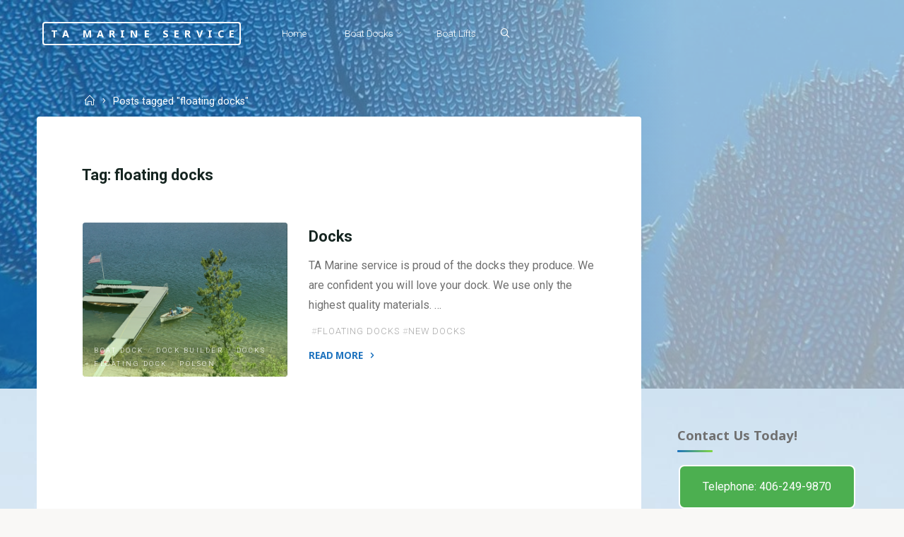

--- FILE ---
content_type: text/html; charset=UTF-8
request_url: https://tamarineservice.com/tag/floating-docks/
body_size: 12436
content:
<!DOCTYPE html>
<html lang="en">
<head>
<meta name="viewport" content="width=device-width, user-scalable=yes, initial-scale=1.0">
<meta http-equiv="X-UA-Compatible" content="IE=edge" /><meta charset="UTF-8">
<link rel="profile" href="https://gmpg.org/xfn/11">
<meta name='robots' content='index, follow, max-image-preview:large, max-snippet:-1, max-video-preview:-1' />
	<style>img:is([sizes="auto" i], [sizes^="auto," i]) { contain-intrinsic-size: 3000px 1500px }</style>
	
	<!-- This site is optimized with the Yoast SEO plugin v25.7 - https://yoast.com/wordpress/plugins/seo/ -->
	<title>floating docks Archives - TA Marine Service</title>
	<link rel="canonical" href="https://tamarineservice.com/tag/floating-docks/" />
	<meta property="og:locale" content="en_US" />
	<meta property="og:type" content="article" />
	<meta property="og:title" content="floating docks Archives - TA Marine Service" />
	<meta property="og:url" content="https://tamarineservice.com/tag/floating-docks/" />
	<meta property="og:site_name" content="TA Marine Service" />
	<meta name="twitter:card" content="summary_large_image" />
	<script type="application/ld+json" class="yoast-schema-graph">{"@context":"https://schema.org","@graph":[{"@type":"CollectionPage","@id":"https://tamarineservice.com/tag/floating-docks/","url":"https://tamarineservice.com/tag/floating-docks/","name":"floating docks Archives - TA Marine Service","isPartOf":{"@id":"https://tamarineservice.com/#website"},"primaryImageOfPage":{"@id":"https://tamarineservice.com/tag/floating-docks/#primaryimage"},"image":{"@id":"https://tamarineservice.com/tag/floating-docks/#primaryimage"},"thumbnailUrl":"https://tamarineservice.com/wp-content/uploads/2022/01/IMG_1163-scaled.jpg","breadcrumb":{"@id":"https://tamarineservice.com/tag/floating-docks/#breadcrumb"},"inLanguage":"en"},{"@type":"ImageObject","inLanguage":"en","@id":"https://tamarineservice.com/tag/floating-docks/#primaryimage","url":"https://tamarineservice.com/wp-content/uploads/2022/01/IMG_1163-scaled.jpg","contentUrl":"https://tamarineservice.com/wp-content/uploads/2022/01/IMG_1163-scaled.jpg","width":2560,"height":1920},{"@type":"BreadcrumbList","@id":"https://tamarineservice.com/tag/floating-docks/#breadcrumb","itemListElement":[{"@type":"ListItem","position":1,"name":"Home","item":"https://tamarineservice.com/"},{"@type":"ListItem","position":2,"name":"floating docks"}]},{"@type":"WebSite","@id":"https://tamarineservice.com/#website","url":"https://tamarineservice.com/","name":"TA Marine Service","description":"Polson Montana","potentialAction":[{"@type":"SearchAction","target":{"@type":"EntryPoint","urlTemplate":"https://tamarineservice.com/?s={search_term_string}"},"query-input":{"@type":"PropertyValueSpecification","valueRequired":true,"valueName":"search_term_string"}}],"inLanguage":"en"}]}</script>
	<!-- / Yoast SEO plugin. -->


<link rel='dns-prefetch' href='//fonts.googleapis.com' />
<link rel="alternate" type="application/rss+xml" title="TA Marine Service &raquo; Feed" href="https://tamarineservice.com/feed/" />
<link rel="alternate" type="application/rss+xml" title="TA Marine Service &raquo; Comments Feed" href="https://tamarineservice.com/comments/feed/" />
<link rel="alternate" type="application/rss+xml" title="TA Marine Service &raquo; floating docks Tag Feed" href="https://tamarineservice.com/tag/floating-docks/feed/" />
<script>
window._wpemojiSettings = {"baseUrl":"https:\/\/s.w.org\/images\/core\/emoji\/16.0.1\/72x72\/","ext":".png","svgUrl":"https:\/\/s.w.org\/images\/core\/emoji\/16.0.1\/svg\/","svgExt":".svg","source":{"concatemoji":"https:\/\/tamarineservice.com\/wp-includes\/js\/wp-emoji-release.min.js?ver=6.8.3"}};
/*! This file is auto-generated */
!function(s,n){var o,i,e;function c(e){try{var t={supportTests:e,timestamp:(new Date).valueOf()};sessionStorage.setItem(o,JSON.stringify(t))}catch(e){}}function p(e,t,n){e.clearRect(0,0,e.canvas.width,e.canvas.height),e.fillText(t,0,0);var t=new Uint32Array(e.getImageData(0,0,e.canvas.width,e.canvas.height).data),a=(e.clearRect(0,0,e.canvas.width,e.canvas.height),e.fillText(n,0,0),new Uint32Array(e.getImageData(0,0,e.canvas.width,e.canvas.height).data));return t.every(function(e,t){return e===a[t]})}function u(e,t){e.clearRect(0,0,e.canvas.width,e.canvas.height),e.fillText(t,0,0);for(var n=e.getImageData(16,16,1,1),a=0;a<n.data.length;a++)if(0!==n.data[a])return!1;return!0}function f(e,t,n,a){switch(t){case"flag":return n(e,"\ud83c\udff3\ufe0f\u200d\u26a7\ufe0f","\ud83c\udff3\ufe0f\u200b\u26a7\ufe0f")?!1:!n(e,"\ud83c\udde8\ud83c\uddf6","\ud83c\udde8\u200b\ud83c\uddf6")&&!n(e,"\ud83c\udff4\udb40\udc67\udb40\udc62\udb40\udc65\udb40\udc6e\udb40\udc67\udb40\udc7f","\ud83c\udff4\u200b\udb40\udc67\u200b\udb40\udc62\u200b\udb40\udc65\u200b\udb40\udc6e\u200b\udb40\udc67\u200b\udb40\udc7f");case"emoji":return!a(e,"\ud83e\udedf")}return!1}function g(e,t,n,a){var r="undefined"!=typeof WorkerGlobalScope&&self instanceof WorkerGlobalScope?new OffscreenCanvas(300,150):s.createElement("canvas"),o=r.getContext("2d",{willReadFrequently:!0}),i=(o.textBaseline="top",o.font="600 32px Arial",{});return e.forEach(function(e){i[e]=t(o,e,n,a)}),i}function t(e){var t=s.createElement("script");t.src=e,t.defer=!0,s.head.appendChild(t)}"undefined"!=typeof Promise&&(o="wpEmojiSettingsSupports",i=["flag","emoji"],n.supports={everything:!0,everythingExceptFlag:!0},e=new Promise(function(e){s.addEventListener("DOMContentLoaded",e,{once:!0})}),new Promise(function(t){var n=function(){try{var e=JSON.parse(sessionStorage.getItem(o));if("object"==typeof e&&"number"==typeof e.timestamp&&(new Date).valueOf()<e.timestamp+604800&&"object"==typeof e.supportTests)return e.supportTests}catch(e){}return null}();if(!n){if("undefined"!=typeof Worker&&"undefined"!=typeof OffscreenCanvas&&"undefined"!=typeof URL&&URL.createObjectURL&&"undefined"!=typeof Blob)try{var e="postMessage("+g.toString()+"("+[JSON.stringify(i),f.toString(),p.toString(),u.toString()].join(",")+"));",a=new Blob([e],{type:"text/javascript"}),r=new Worker(URL.createObjectURL(a),{name:"wpTestEmojiSupports"});return void(r.onmessage=function(e){c(n=e.data),r.terminate(),t(n)})}catch(e){}c(n=g(i,f,p,u))}t(n)}).then(function(e){for(var t in e)n.supports[t]=e[t],n.supports.everything=n.supports.everything&&n.supports[t],"flag"!==t&&(n.supports.everythingExceptFlag=n.supports.everythingExceptFlag&&n.supports[t]);n.supports.everythingExceptFlag=n.supports.everythingExceptFlag&&!n.supports.flag,n.DOMReady=!1,n.readyCallback=function(){n.DOMReady=!0}}).then(function(){return e}).then(function(){var e;n.supports.everything||(n.readyCallback(),(e=n.source||{}).concatemoji?t(e.concatemoji):e.wpemoji&&e.twemoji&&(t(e.twemoji),t(e.wpemoji)))}))}((window,document),window._wpemojiSettings);
</script>
<style id='wp-emoji-styles-inline-css'>

	img.wp-smiley, img.emoji {
		display: inline !important;
		border: none !important;
		box-shadow: none !important;
		height: 1em !important;
		width: 1em !important;
		margin: 0 0.07em !important;
		vertical-align: -0.1em !important;
		background: none !important;
		padding: 0 !important;
	}
</style>
<link rel='stylesheet' id='wp-block-library-css' href='https://tamarineservice.com/wp-includes/css/dist/block-library/style.min.css?ver=6.8.3' media='all' />
<style id='classic-theme-styles-inline-css'>
/*! This file is auto-generated */
.wp-block-button__link{color:#fff;background-color:#32373c;border-radius:9999px;box-shadow:none;text-decoration:none;padding:calc(.667em + 2px) calc(1.333em + 2px);font-size:1.125em}.wp-block-file__button{background:#32373c;color:#fff;text-decoration:none}
</style>
<style id='global-styles-inline-css'>
:root{--wp--preset--aspect-ratio--square: 1;--wp--preset--aspect-ratio--4-3: 4/3;--wp--preset--aspect-ratio--3-4: 3/4;--wp--preset--aspect-ratio--3-2: 3/2;--wp--preset--aspect-ratio--2-3: 2/3;--wp--preset--aspect-ratio--16-9: 16/9;--wp--preset--aspect-ratio--9-16: 9/16;--wp--preset--color--black: #000000;--wp--preset--color--cyan-bluish-gray: #abb8c3;--wp--preset--color--white: #ffffff;--wp--preset--color--pale-pink: #f78da7;--wp--preset--color--vivid-red: #cf2e2e;--wp--preset--color--luminous-vivid-orange: #ff6900;--wp--preset--color--luminous-vivid-amber: #fcb900;--wp--preset--color--light-green-cyan: #7bdcb5;--wp--preset--color--vivid-green-cyan: #00d084;--wp--preset--color--pale-cyan-blue: #8ed1fc;--wp--preset--color--vivid-cyan-blue: #0693e3;--wp--preset--color--vivid-purple: #9b51e0;--wp--preset--color--accent-1: #1e73be;--wp--preset--color--accent-2: #81d742;--wp--preset--color--headings: #162521;--wp--preset--color--sitetext: #707070;--wp--preset--color--sitebg: #FFFFFF;--wp--preset--gradient--vivid-cyan-blue-to-vivid-purple: linear-gradient(135deg,rgba(6,147,227,1) 0%,rgb(155,81,224) 100%);--wp--preset--gradient--light-green-cyan-to-vivid-green-cyan: linear-gradient(135deg,rgb(122,220,180) 0%,rgb(0,208,130) 100%);--wp--preset--gradient--luminous-vivid-amber-to-luminous-vivid-orange: linear-gradient(135deg,rgba(252,185,0,1) 0%,rgba(255,105,0,1) 100%);--wp--preset--gradient--luminous-vivid-orange-to-vivid-red: linear-gradient(135deg,rgba(255,105,0,1) 0%,rgb(207,46,46) 100%);--wp--preset--gradient--very-light-gray-to-cyan-bluish-gray: linear-gradient(135deg,rgb(238,238,238) 0%,rgb(169,184,195) 100%);--wp--preset--gradient--cool-to-warm-spectrum: linear-gradient(135deg,rgb(74,234,220) 0%,rgb(151,120,209) 20%,rgb(207,42,186) 40%,rgb(238,44,130) 60%,rgb(251,105,98) 80%,rgb(254,248,76) 100%);--wp--preset--gradient--blush-light-purple: linear-gradient(135deg,rgb(255,206,236) 0%,rgb(152,150,240) 100%);--wp--preset--gradient--blush-bordeaux: linear-gradient(135deg,rgb(254,205,165) 0%,rgb(254,45,45) 50%,rgb(107,0,62) 100%);--wp--preset--gradient--luminous-dusk: linear-gradient(135deg,rgb(255,203,112) 0%,rgb(199,81,192) 50%,rgb(65,88,208) 100%);--wp--preset--gradient--pale-ocean: linear-gradient(135deg,rgb(255,245,203) 0%,rgb(182,227,212) 50%,rgb(51,167,181) 100%);--wp--preset--gradient--electric-grass: linear-gradient(135deg,rgb(202,248,128) 0%,rgb(113,206,126) 100%);--wp--preset--gradient--midnight: linear-gradient(135deg,rgb(2,3,129) 0%,rgb(40,116,252) 100%);--wp--preset--font-size--small: 10px;--wp--preset--font-size--medium: 20px;--wp--preset--font-size--large: 25px;--wp--preset--font-size--x-large: 42px;--wp--preset--font-size--normal: 16px;--wp--preset--font-size--larger: 40px;--wp--preset--spacing--20: 0.44rem;--wp--preset--spacing--30: 0.67rem;--wp--preset--spacing--40: 1rem;--wp--preset--spacing--50: 1.5rem;--wp--preset--spacing--60: 2.25rem;--wp--preset--spacing--70: 3.38rem;--wp--preset--spacing--80: 5.06rem;--wp--preset--shadow--natural: 6px 6px 9px rgba(0, 0, 0, 0.2);--wp--preset--shadow--deep: 12px 12px 50px rgba(0, 0, 0, 0.4);--wp--preset--shadow--sharp: 6px 6px 0px rgba(0, 0, 0, 0.2);--wp--preset--shadow--outlined: 6px 6px 0px -3px rgba(255, 255, 255, 1), 6px 6px rgba(0, 0, 0, 1);--wp--preset--shadow--crisp: 6px 6px 0px rgba(0, 0, 0, 1);}:where(.is-layout-flex){gap: 0.5em;}:where(.is-layout-grid){gap: 0.5em;}body .is-layout-flex{display: flex;}.is-layout-flex{flex-wrap: wrap;align-items: center;}.is-layout-flex > :is(*, div){margin: 0;}body .is-layout-grid{display: grid;}.is-layout-grid > :is(*, div){margin: 0;}:where(.wp-block-columns.is-layout-flex){gap: 2em;}:where(.wp-block-columns.is-layout-grid){gap: 2em;}:where(.wp-block-post-template.is-layout-flex){gap: 1.25em;}:where(.wp-block-post-template.is-layout-grid){gap: 1.25em;}.has-black-color{color: var(--wp--preset--color--black) !important;}.has-cyan-bluish-gray-color{color: var(--wp--preset--color--cyan-bluish-gray) !important;}.has-white-color{color: var(--wp--preset--color--white) !important;}.has-pale-pink-color{color: var(--wp--preset--color--pale-pink) !important;}.has-vivid-red-color{color: var(--wp--preset--color--vivid-red) !important;}.has-luminous-vivid-orange-color{color: var(--wp--preset--color--luminous-vivid-orange) !important;}.has-luminous-vivid-amber-color{color: var(--wp--preset--color--luminous-vivid-amber) !important;}.has-light-green-cyan-color{color: var(--wp--preset--color--light-green-cyan) !important;}.has-vivid-green-cyan-color{color: var(--wp--preset--color--vivid-green-cyan) !important;}.has-pale-cyan-blue-color{color: var(--wp--preset--color--pale-cyan-blue) !important;}.has-vivid-cyan-blue-color{color: var(--wp--preset--color--vivid-cyan-blue) !important;}.has-vivid-purple-color{color: var(--wp--preset--color--vivid-purple) !important;}.has-black-background-color{background-color: var(--wp--preset--color--black) !important;}.has-cyan-bluish-gray-background-color{background-color: var(--wp--preset--color--cyan-bluish-gray) !important;}.has-white-background-color{background-color: var(--wp--preset--color--white) !important;}.has-pale-pink-background-color{background-color: var(--wp--preset--color--pale-pink) !important;}.has-vivid-red-background-color{background-color: var(--wp--preset--color--vivid-red) !important;}.has-luminous-vivid-orange-background-color{background-color: var(--wp--preset--color--luminous-vivid-orange) !important;}.has-luminous-vivid-amber-background-color{background-color: var(--wp--preset--color--luminous-vivid-amber) !important;}.has-light-green-cyan-background-color{background-color: var(--wp--preset--color--light-green-cyan) !important;}.has-vivid-green-cyan-background-color{background-color: var(--wp--preset--color--vivid-green-cyan) !important;}.has-pale-cyan-blue-background-color{background-color: var(--wp--preset--color--pale-cyan-blue) !important;}.has-vivid-cyan-blue-background-color{background-color: var(--wp--preset--color--vivid-cyan-blue) !important;}.has-vivid-purple-background-color{background-color: var(--wp--preset--color--vivid-purple) !important;}.has-black-border-color{border-color: var(--wp--preset--color--black) !important;}.has-cyan-bluish-gray-border-color{border-color: var(--wp--preset--color--cyan-bluish-gray) !important;}.has-white-border-color{border-color: var(--wp--preset--color--white) !important;}.has-pale-pink-border-color{border-color: var(--wp--preset--color--pale-pink) !important;}.has-vivid-red-border-color{border-color: var(--wp--preset--color--vivid-red) !important;}.has-luminous-vivid-orange-border-color{border-color: var(--wp--preset--color--luminous-vivid-orange) !important;}.has-luminous-vivid-amber-border-color{border-color: var(--wp--preset--color--luminous-vivid-amber) !important;}.has-light-green-cyan-border-color{border-color: var(--wp--preset--color--light-green-cyan) !important;}.has-vivid-green-cyan-border-color{border-color: var(--wp--preset--color--vivid-green-cyan) !important;}.has-pale-cyan-blue-border-color{border-color: var(--wp--preset--color--pale-cyan-blue) !important;}.has-vivid-cyan-blue-border-color{border-color: var(--wp--preset--color--vivid-cyan-blue) !important;}.has-vivid-purple-border-color{border-color: var(--wp--preset--color--vivid-purple) !important;}.has-vivid-cyan-blue-to-vivid-purple-gradient-background{background: var(--wp--preset--gradient--vivid-cyan-blue-to-vivid-purple) !important;}.has-light-green-cyan-to-vivid-green-cyan-gradient-background{background: var(--wp--preset--gradient--light-green-cyan-to-vivid-green-cyan) !important;}.has-luminous-vivid-amber-to-luminous-vivid-orange-gradient-background{background: var(--wp--preset--gradient--luminous-vivid-amber-to-luminous-vivid-orange) !important;}.has-luminous-vivid-orange-to-vivid-red-gradient-background{background: var(--wp--preset--gradient--luminous-vivid-orange-to-vivid-red) !important;}.has-very-light-gray-to-cyan-bluish-gray-gradient-background{background: var(--wp--preset--gradient--very-light-gray-to-cyan-bluish-gray) !important;}.has-cool-to-warm-spectrum-gradient-background{background: var(--wp--preset--gradient--cool-to-warm-spectrum) !important;}.has-blush-light-purple-gradient-background{background: var(--wp--preset--gradient--blush-light-purple) !important;}.has-blush-bordeaux-gradient-background{background: var(--wp--preset--gradient--blush-bordeaux) !important;}.has-luminous-dusk-gradient-background{background: var(--wp--preset--gradient--luminous-dusk) !important;}.has-pale-ocean-gradient-background{background: var(--wp--preset--gradient--pale-ocean) !important;}.has-electric-grass-gradient-background{background: var(--wp--preset--gradient--electric-grass) !important;}.has-midnight-gradient-background{background: var(--wp--preset--gradient--midnight) !important;}.has-small-font-size{font-size: var(--wp--preset--font-size--small) !important;}.has-medium-font-size{font-size: var(--wp--preset--font-size--medium) !important;}.has-large-font-size{font-size: var(--wp--preset--font-size--large) !important;}.has-x-large-font-size{font-size: var(--wp--preset--font-size--x-large) !important;}
:where(.wp-block-post-template.is-layout-flex){gap: 1.25em;}:where(.wp-block-post-template.is-layout-grid){gap: 1.25em;}
:where(.wp-block-columns.is-layout-flex){gap: 2em;}:where(.wp-block-columns.is-layout-grid){gap: 2em;}
:root :where(.wp-block-pullquote){font-size: 1.5em;line-height: 1.6;}
</style>
<link rel='stylesheet' id='esotera-themefonts-css' href='https://tamarineservice.com/wp-content/themes/esotera/resources/fonts/fontfaces.css?ver=1.3.0' media='all' />
<link rel='stylesheet' id='esotera-googlefonts-css' href='//fonts.googleapis.com/css?family=Roboto%3A%7CNoto+Sans%3A%7CRoboto%3A100%2C200%2C300%2C400%2C500%2C600%2C700%2C800%2C900%7CNoto+Sans%3A700%7CRoboto%3A300%7CRoboto%3A400%7CRoboto%3A700&#038;ver=1.3.0' media='all' />
<link rel='stylesheet' id='esotera-main-css' href='https://tamarineservice.com/wp-content/themes/esotera/style.css?ver=1.3.0' media='all' />
<style id='esotera-main-inline-css'>
 body:not(.esotera-landing-page) #container, #colophon-inside, .footer-inside, #breadcrumbs-container-inside { margin: 0 auto; max-width: 1240px; } body:not(.esotera-landing-page) #container { max-width: calc( 1240px - 4em ); } .site-header-inside { max-width: 1240px; margin: 0 auto; } #primary { width: 320px; } #secondary { width: 320px; } #container.one-column .main { width: 100%; } #container.two-columns-right #secondary { float: right; } #container.two-columns-right .main, .two-columns-right #breadcrumbs { width: calc( 100% - 320px ); float: left; } #container.two-columns-left #primary { float: left; } #container.two-columns-left .main, .two-columns-left #breadcrumbs { width: calc( 100% - 320px ); float: right; } #container.three-columns-right #primary, #container.three-columns-left #primary, #container.three-columns-sided #primary { float: left; } #container.three-columns-right #secondary, #container.three-columns-left #secondary, #container.three-columns-sided #secondary { float: left; } #container.three-columns-right #primary, #container.three-columns-left #secondary { margin-left: 0%; margin-right: 0%; } #container.three-columns-right .main, .three-columns-right #breadcrumbs { width: calc( 100% - 640px ); float: left; } #container.three-columns-left .main, .three-columns-left #breadcrumbs { width: calc( 100% - 640px ); float: right; } #container.three-columns-sided #secondary { float: right; } #container.three-columns-sided .main, .three-columns-sided #breadcrumbs { width: calc( 100% - 640px ); float: right; } .three-columns-sided #breadcrumbs { margin: 0 calc( 0% + 320px ) 0 -1920px; } html { font-family: Roboto; font-size: 16px; font-weight: 400; line-height: 1.8; ; } #site-title { font-family: Noto Sans; font-size: 0.9em; font-weight: 700; } #site-text { text-transform: uppercase; } #access ul li a { font-family: Roboto; font-size: 0.85em; font-weight: 300; ; } .widget-title, #comments-title, #reply-title, .related-posts .related-main-title { font-family: Noto Sans; font-size: 1.15em; font-weight: 700; line-height: 2; margin-bottom: 1em; ; } .widget-container { font-family: Roboto; font-size: 1em; font-weight: 400; } .widget-container ul li { line-height: 1.8; ; } .entry-title, .main .page-title { font-family: Roboto; font-size: 1.35em; font-weight: 700; ; } body:not(.single) .entry-meta > span { font-family: Roboto; font-size: 0.8em; font-weight: 300; text-transform: uppercase; } /* single post titles/metas */ .single .entry-title, .singular-title { font-family: Roboto; font-size: 3.5em; font-weight: 300; line-height: 1.2; ; } .single .entry-meta > span { font-family: Roboto; font-size: 1.1em; font-weight: 300; ; } h1 { font-size: 2.33em; } h2 { font-size: 2.06em; } h3 { font-size: 1.79em; } h4 { font-size: 1.52em; } h5 { font-size: 1.25em; } h6 { font-size: 0.98em; } h1, h2, h3, h4 { font-family: Noto Sans; font-weight: 700; ; } .lp-staticslider .staticslider-caption-title, .seriousslider-theme .seriousslider-caption-title, .lp-section-title, .lp-text-title { font-family: Roboto; } .entry-content h1, .entry-summary h1, .entry-content h2, .entry-summary h2, .entry-content h3, .entry-summary h3, .entry-content h4, .entry-summary h4, .entry-content h5, .entry-summary h5, .entry-content h6, .entry-summary h6 { line-height: 1.2; margin-bottom: 0.5em; } a.continue-reading-link, .lp-block-readmore, .lp-box-readmore, #cryout_ajax_more_trigger, .lp-port-readmore, .comment .reply, a.staticslider-button, .seriousslider-theme .seriousslider-caption-buttons a.seriousslider-button, nav#mobile-menu a, button, input[type="button"], input[type="submit"], input[type="reset"], #nav-fixed a + a, .wp-block-button { font-family: Noto Sans; } .lp-text-title { font-family: Roboto; font-weight: 700; } blockquote cite { font-family: Roboto; } :root { --esotera-accent-1: #1e73be; --esotera-accent-2: #81d742; } .esotera-accent-1 { color: #1e73be; } .esotera-accent-2 { color: #81d742; } .esotera-accent-1-bg { background-color: #1e73be; } .esotera-accent-2-bg { background-color: #81d742; } body { color: #707070; background-color: #F9F8F6; } .lp-staticslider .staticslider-caption-text a { color: #FFFFFF; } #site-header-main, .menu-search-animated .searchform input[type="search"], #access .menu-search-animated .searchform, .site-header-bottom-fixed, .esotera-over-menu .site-header-bottom.header-fixed .site-header-bottom-fixed { background-color: #FFFFFF; } .esotera-over-menu .site-header-bottom-fixed { background: transparent; } .esotera-over-menu .header-fixed.site-header-bottom #site-title a, .esotera-over-menu .header-fixed.site-header-bottom #site-description { color: #1e73be; } .esotera-over-menu #site-title a, .esotera-over-menu #site-description, .esotera-over-menu #access > div > ul > li, .esotera-over-menu #access > div > ul > li > a, .esotera-over-menu #access > div > ul > li > button, .esotera-over-menu .site-header-bottom:not(.header-fixed) #nav-toggle, #breadcrumbs-container span, #breadcrumbs-container a, #breadcrumbs-container i { color: #FFFFFF; } #bmobile #site-title a { color: #1e73be; } .esotera-over-menu .lp-staticslider .staticslider-caption-inside, .esotera-over-menu .seriousslider-theme .seriousslider-caption-inside { } #access > div > ul > li, #access > div > ul > li > a, #access > div > ul > li > button, .esotera-over-menu .header-fixed.site-header-bottom #access > div > ul > li:not([class*='current']), .esotera-over-menu .header-fixed.site-header-bottom #access > div > ul > li:not([class*='current']) > a, .esotera-over-menu .header-fixed.site-header-bottom #access > div > ul > li:not([class*='current']) > button, .esotera-over-menu .header-fixed.site-header-bottom .top-section-element.widget_cryout_socials a::before, .top-section-element.widget_cryout_socials a::before { color: #888888; } .hamburger .hamburger-inner { background-color: #888888; } #mobile-menu { color: #888888; } .esotera-over-menu .site-header-bottom:not(.header-fixed) .hamburger .hamburger-inner { background-color: #FFFFFF; } .esotera-over-menu .header-fixed.site-header-bottom .top-section-element.widget_cryout_socials a:hover::before, .top-section-element.widget_cryout_socials a:hover::before { color: #FFFFFF; } #access ul.sub-menu li a, #access ul.children li a, .site-header-top { color: #FFFFFF; background-color: #191716; } .topmenu ul li a { color: #FFFFFF; } #access ul.sub-menu li a:hover, #access ul.children li a:hover { color: #1e73be; } #access > div > ul > li.current_page_item > a, #access > div > ul > li.current-menu-item > a, #access > div > ul > li.current_page_ancestor > a, #access > div > ul > li.current-menu-ancestor > a, .esotera-over-menu .header-fixed.site-header-bottom #access > div > ul > li > a { color: #191716; } #access ul.children > li.current_page_item > a, #access ul.sub-menu > li.current-menu-item > a, #access ul.children > li.current_page_ancestor > a, #access ul.sub-menu > li.current-menu-ancestor > a { opacity: 0.95; } #access > div > ul ul > li a:not(:only-child)::after { border-left-color: #191716; } #access > div > ul > li > ul::before { border-bottom-color: #191716; } .searchform .searchsubmit { color: #a3a3a3; } #access ul li.special1 > a { background-color: #f0f0f0; } #access ul li.special2 > a { background-color: #888888; color: #FFFFFF; } #access ul li.accent1 > a { background-color: #1e73be; color: #FFFFFF; } #access ul li.accent2 > a { background-color: #81d742; color: #FFFFFF; } #access ul li.accent1 > a:hover, #access ul li.accent2 > a:hover { color: #FFFFFF; } #access > div > ul > li.accent1 > a > span::before, #access > div > ul > li.accent2 > a > span::before { background-color: #FFFFFF; } body:not(.esotera-landing-page) article.hentry, body:not(.esotera-landing-page) .main, body.esotera-boxed-layout:not(.esotera-landing-page) #container { background-color: #FFFFFF; } .pagination a, .pagination span { background-color: #f3f3f3; } .pagination a:not(.prev):not(.next):hover { background-color: #1e73be; color: #FFFFFF; } #header-overlay, .lp-staticslider::after, .seriousslider-theme .item::after { background-color: #1e73be; background: -webkit-linear-gradient( 0deg, #1e73be 25%, #ffffff 75%); background: linear-gradient( 90deg, #1e73be 25%, #ffffff 75%); opacity: 0.57; pointer-events: none; } .lp-staticslider .staticslider-caption-inside, .seriousslider-theme .seriousslider-caption-inside { color: #FFFFFF; } #colophon, #footer { background-color: #191716; color: #AFAFAF; } .post-thumbnail-container .featured-image-overlay::before { background: -webkit-gradient(linear, left top, left bottom, from(#000), to(#81d742)); background: linear-gradient(to bottom, #000, #81d742); } .post-thumbnail-container .featured-image-overlay::after { background-color: #1e73be; background: -webkit-gradient(linear, left top, left bottom, from(#1e73be), to(#81d742)); background: linear-gradient(to bottom, #81d742, #1e73be); } body:not(.esotera-magazine-one) .main #content-masonry .post-thumbnail-container + .entry-after-image { background-color: #FFFFFF; } .main #content-masonry .post-thumbnail-container:hover + .entry-after-image .entry-title a { color: #1e73be; } @media (max-width: 720px) { .esotera-magazine-one .main #content-masonry .post-thumbnail-container + .entry-after-image { background-color: #FFFFFF; } } .entry-title a:active, .entry-title a:hover { color: #1e73be; } span.entry-format { color: #1e73be; } .main #content-masonry .format-link .entry-content a { background-color: #1e73be; color: #FFFFFF; } .main #content-masonry .format-link::after { color: #FFFFFF; } .cryout article.hentry.format-image, .cryout article.hentry.format-audio, .cryout article.hentry.format-video { background-color: #f5f5f5; } .format-aside, .format-quote { border-color: #dedede; } .single .author-info { border-color: #eeeeee; } .entry-content h5, .entry-content h6, .lp-text-content h5, .lp-text-content h6 { color: #81d742; } .entry-content blockquote::before, .entry-content blockquote::after { color: rgba(112,112,112,0.2); } .entry-content h1, .entry-content h2, .entry-content h3, .entry-content h4, .lp-text-content h1, .lp-text-content h2, .lp-text-content h3, .lp-text-content h4 { color: #162521; } .entry-title, .page-title { color: #162521; } a { color: #1e73be; } a:hover, .entry-meta span a:hover, .comments-link a { color: #81d742; } .comments-link a:hover { color: #1e73be; } .socials a { background: #AFAFAF; } .socials a::before, .socials a::after { color: #191716; } .site-header-top .socials a { background: #FFFFFF; } .site-header-top .socials a::before, .site-header-top .socials a::after { color: #191716; } .esotera-normalizedtags #content .tagcloud a { color: #FFFFFF; background-color: #1e73be; } .esotera-normalizedtags #content .tagcloud a:hover { background-color: #81d742; } #nav-fixed i { background-color: #dbdbdb; } #nav-fixed .nav-next:hover i, #nav-fixed .nav-previous:hover i { background-color: #81d742; } #nav-fixed a:hover + a, #nav-fixed a + a:hover { background-color: rgba(129,215,66,1); } #nav-fixed i, #nav-fixed span { color: #FFFFFF; } button#toTop i::before, button#toTop i::after { color: #81d742; } @media (max-width: 800px) { .cryout #footer-bottom .footer-inside { padding-top: 2.5em; } .cryout .footer-inside a#toTop {background-color: #1e73be; color: #F9F8F6;} .cryout .footer-inside a#toTop:hover { opacity: 0.8;} } .lp-box-readmore::before { background-color: #1e73be; background-image: -webkit-linear-gradient(to right,#1e73be,#81d742,#1e73be,#81d742); background-image: linear-gradient(to right,#1e73be,#81d742,#1e73be,#81d742); } .lp-box-readmore, .lp-box-readmore:hover { color: #FFFFFF; } .entry-meta .icon-metas:before { color: #b5b5b5; } .esotera-caption-one .main .wp-caption .wp-caption-text { border-bottom-color: #eeeeee; } .esotera-caption-two .main .wp-caption .wp-caption-text { background-color: #f5f5f5; } .esotera-image-one .entry-content img[class*="align"], .esotera-image-one .entry-summary img[class*="align"], .esotera-image-two .entry-content img[class*='align'], .esotera-image-two .entry-summary img[class*='align'] { border-color: #eeeeee; } .esotera-image-five .entry-content img[class*='align'], .esotera-image-five .entry-summary img[class*='align'] { border-color: #1e73be; } /* diffs */ span.edit-link a.post-edit-link, span.edit-link a.post-edit-link:hover, span.edit-link .icon-edit:before { color: #707070; } .searchform { border-color: #ebebeb; } .entry-meta span, .entry-meta a, .entry-utility span, .entry-utility a, .entry-meta time, #breadcrumbs-nav { color: #a7a7a7; } .footermenu ul li span.sep { color: #1e73be; } .entry-meta a::after, .entry-utility a::after { background: #81d742; } .footermenu ul li a:hover { color: #1e73be; } .footermenu ul li a::after { background: #1e73be; } span.entry-sticky { background-color: #1e73be; color: #FFFFFF; } #commentform { } code, #nav-below .nav-previous a:before, #nav-below .nav-next a:before { background-color: #eeeeee; } pre, .comment-author { border-color: #eeeeee; } .commentlist .comment-body, .commentlist .pingback { background-color: #f5f5f5; } .commentlist img.avatar { background-color: #FFFFFF; } .comment-meta a { color: #bfbfbf; } .commentlist .reply a { color: #bfbfbf; } .commentlist .reply a:hover { color: #1e73be; } select, input[type], textarea { color: #707070; border-color: #e9e9e9; } .searchform input[type="search"], .searchform input[type="search"]:hover, .searchform input[type="search"]:focus { background-color: #FFFFFF; } #content .searchform input[type="search"] { border-color: #e9e9e9; } #content .searchform:hover input[type="search"] { border-color: #81d742; } #content .searchform input[type="search"]:focus { border-color: #1e73be; } input[type]:hover, textarea:hover, select:hover, input[type]:focus, textarea:focus, select:focus { border-color: #dcdcdc; } button, input[type="button"], input[type="submit"], input[type="reset"], .entry-meta .author-avatar { background-color: #1e73be; background-image: -webkit-linear-gradient(to right,#1e73be,#81d742,#1e73be,#81d742); background-image: linear-gradient(to right,#1e73be,#81d742,#1e73be,#81d742); color: #FFFFFF; } button:hover, input[type="button"]:hover, input[type="submit"]:hover, input[type="reset"]:hover { background-color: #81d742; } .comment-form-comment, .comment-form-author, .comment-form-email, .comment-form-url, [class*='comment-form-'] input:hover, [class*='comment-form-'] input:focus, .comment-form-comment textarea:hover, .comment-form-comment textarea:focus { border-color: #f5f5f5; background: #f5f5f5; } .comment-form-author input, .comment-form-email input, .comment-form-url input, .comment-form-comment textarea { background-color: #FFFFFF; } hr { background-color: #f0f0f0; } .cryout-preloader-inside .bounce1 { border-top-color: #1e73be; } .cryout-preloader-inside .bounce2 { border-top-color: #81d742; } /* gutenberg */ .wp-block-image.alignwide { margin-left: calc( ( 0% + 4em ) * -1 ); margin-right: calc( ( 0% + 4em ) * -1 ); } .wp-block-image.alignwide img { width: calc( 100% + 8em ); max-width: calc( 100% + 8em ); } .has-accent-1-color, .has-accent-1-color:hover { color: #1e73be; } .has-accent-2-color, .has-accent-2-color:hover { color: #81d742; } .has-headings-color, .has-headings-color:hover { color: #162521; } .has-sitetext-color, .has-sitetext-color:hover { color: #707070; } .has-sitebg-color, .has-sitebg-color:hover { color: #FFFFFF; } .has-accent-1-background-color { background-color: #1e73be; } .has-accent-2-background-color { background-color: #81d742; } .has-headings-background-color { background-color: #162521; } .has-sitetext-background-color { background-color: #707070; } .has-sitebg-background-color { background-color: #FFFFFF; } .has-small-font-size { font-size: 13px; } .has-regular-font-size { font-size: 16px; } .has-large-font-size { font-size: 19px; } .has-larger-font-size { font-size: 23px; } .has-huge-font-size { font-size: 23px; } /* woocommerce */ .woocommerce-thumbnail-container .woocommerce-buttons-container a, .woocommerce-page #respond input#submit.alt, .woocommerce a.button.alt, .woocommerce-page button.button.alt, .woocommerce input.button.alt, .woocommerce #respond input#submit, .woocommerce a.button, .woocommerce button.button, .woocommerce input.button { font-family: Noto Sans; } .woocommerce ul.products li.product .woocommerce-loop-category__title, .woocommerce ul.products li.product .woocommerce-loop-product__title, .woocommerce ul.products li.product h3, .woocommerce div.product .product_title, .woocommerce .woocommerce-tabs h2 { font-family: Roboto; } .woocommerce ul.products li.product .woocommerce-loop-category__title, .woocommerce ul.products li.product .woocommerce-loop-product__title, .woocommerce ul.products li.product h3, .woocommerce .star-rating { color: #81d742; } .woocommerce-page #respond input#submit.alt, .woocommerce a.button.alt, .woocommerce-page button.button.alt, .woocommerce input.button.alt, .woocommerce #respond input#submit, .woocommerce a.button, .woocommerce button.button, .woocommerce input.button { background-color: #1e73be; color: #FFFFFF; line-height: 1.8; } .woocommerce #respond input#submit:hover, .woocommerce a.button:hover, .woocommerce button.button:hover, .woocommerce input.button:hover { background-color: #81d742; color: #FFFFFF; } .woocommerce-page #respond input#submit.alt, .woocommerce a.button.alt, .woocommerce-page button.button.alt, .woocommerce input.button.alt { background-color: #1e73be; background-image: -webkit-linear-gradient(to right,#1e73be,#81d742,#1e73be,#81d742); background-image: linear-gradient(to right,#1e73be,#81d742,#1e73be,#81d742); color: #FFFFFF; line-height: 1.8; } .woocommerce-page #respond input#submit.alt:hover, .woocommerce a.button.alt:hover, .woocommerce-page button.button.alt:hover, .woocommerce input.button.alt:hover { background-color: #a3f964; color: #FFFFFF; } .woocommerce div.product .woocommerce-tabs ul.tabs li.active { border-bottom-color: #FFFFFF; } .woocommerce #respond input#submit.alt.disabled, .woocommerce #respond input#submit.alt.disabled:hover, .woocommerce #respond input#submit.alt:disabled, .woocommerce #respond input#submit.alt:disabled:hover, .woocommerce #respond input#submit.alt[disabled]:disabled, .woocommerce #respond input#submit.alt[disabled]:disabled:hover, .woocommerce a.button.alt.disabled, .woocommerce a.button.alt.disabled:hover, .woocommerce a.button.alt:disabled, .woocommerce a.button.alt:disabled:hover, .woocommerce a.button.alt[disabled]:disabled, .woocommerce a.button.alt[disabled]:disabled:hover, .woocommerce button.button.alt.disabled, .woocommerce button.button.alt.disabled:hover, .woocommerce button.button.alt:disabled, .woocommerce button.button.alt:disabled:hover, .woocommerce button.button.alt[disabled]:disabled, .woocommerce button.button.alt[disabled]:disabled:hover, .woocommerce input.button.alt.disabled, .woocommerce input.button.alt.disabled:hover, .woocommerce input.button.alt:disabled, .woocommerce input.button.alt:disabled:hover, .woocommerce input.button.alt[disabled]:disabled, .woocommerce input.button.alt[disabled]:disabled:hover { background-color: #81d742; } .woocommerce div.product .product_title, .woocommerce ul.products li.product .price, .woocommerce div.product p.price, .woocommerce div.product span.price { color: #81d742} .woocommerce .quantity .qty { background-color: #eeeeee; } .woocommerce-checkout #payment { background: #f5f5f5; } .woocommerce .widget_price_filter .ui-slider .ui-slider-handle { background: #81d742; } .woocommerce div.product .products > h2, .woocommerce .cart-collaterals h2 { font-family: Noto Sans; font-size: 1.15em; font-weight: 700; line-height: 2; ; } .woocommerce div.product .products > h2::after, .woocommerce .cart-collaterals h2::after { background-color: #1e73be ; background: -webkit-linear-gradient(to right,#1e73be,#81d742); background: linear-gradient(to right,#1e73be,#81d742); } /* mobile menu */ nav#mobile-menu { background-color: #FFFFFF; } #mobile-nav .searchform input[type="search"] { background-color: #eeeeee} nav#mobile-menu ul li.menu-burger { background-color: #f7f7f7} .main .entry-content, .main .entry-summary { text-align: inherit; } .main p, .main ul, .main ol, .main dd, .main pre, .main hr { margin-bottom: 1em; } .main .entry-content p { text-indent: 0em; } .main a.post-featured-image { background-position: center center; } #header-widget-area { width: 33%; right: 10px; } .esotera-striped-table .main thead th, .esotera-bordered-table .main thead th, .esotera-striped-table .main td, .esotera-striped-table .main th, .esotera-bordered-table .main th, .esotera-bordered-table .main td { border-color: #e9e9e9; } .esotera-clean-table .main th, .esotera-striped-table .main tr:nth-child(even) td, .esotera-striped-table .main tr:nth-child(even) th { background-color: #f8f8f8; } .esotera-cropped-featured .main .post-thumbnail-container { height: 300px; } .esotera-responsive-featured .main .post-thumbnail-container { max-height: 300px; height: auto; } article.hentry .article-inner, #content-masonry article.hentry .article-inner { padding: 0%; } .site-header-bottom { height:76px; } .site-header-bottom .site-header-inside { height:75px; } .menu-search-animated, .hamburger, #sheader-container, .identity, #nav-toggle { height: 75px; line-height: 75px; } #access div > ul > li > a, #access ul li[class*="icon"]::before { line-height:75px; } #branding { height: 75px; } .esotera-responsive-headerimage #masthead #header-image-main-inside { max-height: 550px; } .esotera-cropped-headerimage #masthead #header-image-main-inside { height: 550px; } .esotera-cropped-headerimage #container:not(.esotera-landing-page) .main { margin-top: -385px; } .esotera-cropped-headerimage #breadcrumbs-container { top: -385px; } .esotera-responsive-headerimage #container:not(.esotera-landing-page) .main { margin-top: -200px; } .esotera-responsive-headerimage #breadcrumbs-container { top: -200px; } #header-widget-area { top: 85px; } .esotera-landing-page .lp-blocks-inside, .esotera-landing-page .lp-boxes-inside, .esotera-landing-page .lp-text-inside, .esotera-landing-page .lp-posts-inside, .esotera-landing-page .lp-page-inside, .esotera-landing-page .lp-section-header, .esotera-landing-page .content-widget { max-width: 1240px; } .lp-staticslider .staticslider-caption, .seriousslider.seriousslider-theme .seriousslider-caption { max-width: 1240px; } .esotera-landing-page .content-widget { margin: 0 auto; } a.staticslider-button:nth-child(2n+1), .seriousslider-theme .seriousslider-caption-buttons a:nth-child(2n+1) { color: #FFFFFF; background: transparent; } a.staticslider-button:nth-child(2n), .seriousslider-theme .seriousslider-caption-buttons a:nth-child(2n) { color: #1e73be; border-color: #FFFFFF; background-color: #FFFFFF; } .lp-section-header .lp-section-title::after, .main .lp-text-title::after, .widget-title::after, #comments-title::after, #reply-title::after, .related-posts .related-main-title::after { background-color: #1e73be; background: -webkit-linear-gradient(to right,#1e73be,#81d742); background: linear-gradient(to right,#1e73be,#81d742); } .lp-section-desc { color: #989898; } .lp-blocks { background-color: #F9F7F5; } .lp-boxes { background-color: #F2EFEC; } .lp-text { background-color: #FFFFFF; } #lp-posts, #lp-page { background-color: #FFFFFF; } body .lp-block { border-color: #e3e3e3; } .lp-block i[class^=blicon]::before { color: #1e73be; } .lp-block .lp-block-title { color: #1e73be; } .lp-block:hover .lp-block-title { color: #81d742; } .lp-blocks1 .lp-block i[class^=blicon] +i[class^=blicon]::before { color: #81d742; } .lp-block-readmore { color: #c0c0c0; } .lp-block-readmore:hover { color: #1e73be; } .lp-text-title { color: #81d742; } .lp-text-image + .lp-text-card { background-color: #FFFFFF; } .lp-text-image + .lp-text-card::before { background-color: #1e73be; } .lp-box, .lp-boxes-animated .lp-box-content, .lp-boxes-static .lp-box-content::before { background-color: #FFFFFF; } .lp-boxes-static .box-overlay { background-color: #1e73be; background: -webkit-linear-gradient(to right,#1e73be,#81d742); background: linear-gradient(to right,#1e73be,#81d742); } .lp-boxes-static .lp-box:nth-child(odd) .box-overlay { background-color: #81d742; background: -webkit-linear-gradient(to right,#81d742,#1e73be); background: linear-gradient(to right,#81d742,#1e73be); } .lp-box-title { color: #162521; } .lp-box-title:hover { color: #1e73be; } .lp-boxes-1 .lp-box .lp-box-image { height: 450px; } .lp-boxes-animated .box-overlay { background-color: #1e73be; } .lp-boxes-animated .lp-box:nth-child(odd) .box-overlay { background-color: #81d742; } .lp-boxes-static .lp-box-imagelink { background-color: rgba(30,115,190,0.1); } #cryout_ajax_more_trigger, .lp-port-readmore { color: #81d742; } .lpbox-rnd1 { background-color: #bbb8b5; } .lpbox-rnd2 { background-color: #b6b3b0; } .lpbox-rnd3 { background-color: #b1aeab; } .lpbox-rnd4 { background-color: #aca9a6; } .lpbox-rnd5 { background-color: #a7a4a1; } .lpbox-rnd6 { background-color: #a29f9c; } .lpbox-rnd7 { background-color: #9d9a97; } .lpbox-rnd8 { background-color: #989592; } 
</style>
<!--[if lt IE 9]>
<script src="https://tamarineservice.com/wp-content/themes/esotera/resources/js/html5shiv.min.js?ver=1.3.0" id="esotera-html5shiv-js"></script>
<![endif]-->
<link rel="https://api.w.org/" href="https://tamarineservice.com/wp-json/" /><link rel="alternate" title="JSON" type="application/json" href="https://tamarineservice.com/wp-json/wp/v2/tags/19" /><link rel="EditURI" type="application/rsd+xml" title="RSD" href="https://tamarineservice.com/xmlrpc.php?rsd" />
<meta name="generator" content="WordPress 6.8.3" />
		<meta name="abstract" content="TA Marine Serving Flathead Lake &amp; Northwest Montana">
		<meta name="author" content="info@chdcreations.com">
		<meta name="classification" content="Boat Dock, Boat Lifts, Diver Services, Flathead Lake, Floating Dock, Swan Lake">
		<meta name="copyright" content="Copyright Professional Diver &amp; Marine Service - All rights Reserved.">
		<meta name="designer" content="info@chdcreations.com">
		<meta name="distribution" content="Global">
		<meta name="language" content="en">
		<meta name="publisher" content="Professional Diver &amp; Marine Service">
		<meta name="rating" content="General">
		<meta name="resource-type" content="Document">
		<meta name="revisit-after" content="3">
		<meta name="subject" content="Boat Dock, Boat Lifts, Diver Services, Flathead Lake, Floating Dock, Swan Lake">
		<meta name="template" content="info@chdcreations.com">
		<meta name="robots" content="index,follow">
		<link href="https://tamarineservice.com/" rel="canonical">
<style id="custom-background-css">
body.custom-background { background-image: url("https://tamarineservice.com/wp-content/uploads/2022/01/ta-bg.jpg"); background-position: left top; background-size: auto; background-repeat: repeat; background-attachment: scroll; }
</style>
	<noscript><style>.cryout .cryout-preloader {display: none;}.cryout img[loading="lazy"] {opacity: 1;}</style></noscript>
<link rel="icon" href="https://tamarineservice.com/wp-content/uploads/2020/02/cropped-logo-1-32x32.png" sizes="32x32" />
<link rel="icon" href="https://tamarineservice.com/wp-content/uploads/2020/02/cropped-logo-1-192x192.png" sizes="192x192" />
<link rel="apple-touch-icon" href="https://tamarineservice.com/wp-content/uploads/2020/02/cropped-logo-1-180x180.png" />
<meta name="msapplication-TileImage" content="https://tamarineservice.com/wp-content/uploads/2020/02/cropped-logo-1-270x270.png" />
		<style id="wp-custom-css">
			.button {
  background-color: #4CAF50; /* Green */
  border: none;
  color: white;
  padding: 15px 32px;
  text-align: center;
  text-decoration: none;
  display: inline-block;
  font-size: 16px;
	border-radius: 8px;
	border: 2px solid #ffffff;
}
.button:hover {
  background-color: #008CBA; /* Green */
  color: white;
}		</style>
		</head>

<body data-rsssl=1 class="archive tag tag-floating-docks tag-19 custom-background wp-embed-responsive wp-theme-esotera esotera-image-none esotera-caption-one esotera-totop-normal esotera-stripped-table esotera-fixed-menu esotera-over-menu esotera-menu-left esotera-topsection-normal esotera-cropped-headerimage esotera-responsive-featured esotera-magazine-one esotera-magazine-layout esotera-comhide-in-posts esotera-comhide-in-pages esotera-comment-placeholder esotera-comment-icons esotera-normalizedtags esotera-lazy-noanimation esotera-article-animation-fade" itemscope itemtype="http://schema.org/WebPage">
			<a class="skip-link screen-reader-text" href="#main" title="Skip to content"> Skip to content </a>
			<div id="site-wrapper">

	<header id="masthead" class="cryout"  itemscope itemtype="http://schema.org/WPHeader">

		<div id="site-header-main">

			<div class="site-header-top">

				<div class="site-header-inside">

					
					<div id="top-section-menu" role="navigation" aria-label="Top Menu"  itemscope itemtype="http://schema.org/SiteNavigationElement">
											</div><!-- #top-menu -->
					<button class="top-section-close"><i class="icon-cancel icon-cancel-hamburger"></i></button>

				</div><!-- #site-header-inside -->

			</div><!--.site-header-top-->

						<nav id="mobile-menu">
				<div><ul id="mobile-nav" class=""><li id="menu-item-114" class="menu-item menu-item-type-post_type menu-item-object-page menu-item-home menu-item-114"><a href="https://tamarineservice.com/"><span>Home</span></a></li>
<li id="menu-item-262" class="menu-item menu-item-type-custom menu-item-object-custom menu-item-has-children menu-item-262"><a href="#"><span>Boat Docks</span></a>
<ul class="sub-menu">
	<li id="menu-item-115" class="menu-item menu-item-type-post_type menu-item-object-page menu-item-115"><a href="https://tamarineservice.com/floating-docks/"><span>Dock Maintenance</span></a></li>
	<li id="menu-item-33" class="menu-item menu-item-type-post_type menu-item-object-page current_page_parent menu-item-33"><a href="https://tamarineservice.com/marine-services/"><span>Marine Services</span></a></li>
	<li id="menu-item-260" class="menu-item menu-item-type-post_type menu-item-object-page menu-item-260"><a href="https://tamarineservice.com/dock-builders-in-polson/"><span>Dock Builders in Polson Montana</span></a></li>
</ul>
</li>
<li id="menu-item-261" class="menu-item menu-item-type-post_type menu-item-object-page menu-item-261"><a href="https://tamarineservice.com/boat-lifts/"><span>Boat Lifts</span></a></li>
<li class='menu-main-search menu-search-animated'>
			<button aria-label=Search><i class='icon-search2'></i></button> 
<form role="search" method="get" class="searchform" action="https://tamarineservice.com/">
	<label>
		<span class="screen-reader-text">Search for:</span>
		<input type="search" class="s" placeholder="Search" value="" name="s" />
	</label>
	<button type="submit" class="searchsubmit" aria-label="Search"><i class="icon-search2"></i><i class="icon-search2"></i></button>
</form>
</li></ul></div>				<button id="nav-cancel"><i class="icon-cancel"></i></button>
			</nav> <!-- #mobile-menu -->
			
			<div class="site-header-bottom">

				<div class="site-header-bottom-fixed">

					<div class="site-header-inside">

						<div id="branding">
							<div id="site-text"><div itemprop="headline" id="site-title"><span> <a href="https://tamarineservice.com/" title="Polson Montana" rel="home">TA Marine Service</a> </span></div><span id="site-description"  itemprop="description" >Polson Montana</span></div>						</div><!-- #branding -->

												<button type="button" id="nav-toggle" aria-label="Primary Menu"><i class="icon-menu"></i></button>

						<nav id="access" aria-label="Primary Menu"  itemscope itemtype="http://schema.org/SiteNavigationElement">
								<div><ul id="prime_nav" class=""><li class="menu-item menu-item-type-post_type menu-item-object-page menu-item-home menu-item-114"><a href="https://tamarineservice.com/"><span>Home</span></a></li>
<li class="menu-item menu-item-type-custom menu-item-object-custom menu-item-has-children menu-item-262"><a href="#"><span>Boat Docks</span></a>
<ul class="sub-menu">
	<li class="menu-item menu-item-type-post_type menu-item-object-page menu-item-115"><a href="https://tamarineservice.com/floating-docks/"><span>Dock Maintenance</span></a></li>
	<li class="menu-item menu-item-type-post_type menu-item-object-page current_page_parent menu-item-33"><a href="https://tamarineservice.com/marine-services/"><span>Marine Services</span></a></li>
	<li class="menu-item menu-item-type-post_type menu-item-object-page menu-item-260"><a href="https://tamarineservice.com/dock-builders-in-polson/"><span>Dock Builders in Polson Montana</span></a></li>
</ul>
</li>
<li class="menu-item menu-item-type-post_type menu-item-object-page menu-item-261"><a href="https://tamarineservice.com/boat-lifts/"><span>Boat Lifts</span></a></li>
<li class='menu-main-search menu-search-animated'>
			<button aria-label=Search><i class='icon-search2'></i></button> 
<form role="search" method="get" class="searchform" action="https://tamarineservice.com/">
	<label>
		<span class="screen-reader-text">Search for:</span>
		<input type="search" class="s" placeholder="Search" value="" name="s" />
	</label>
	<button type="submit" class="searchsubmit" aria-label="Search"><i class="icon-search2"></i><i class="icon-search2"></i></button>
</form>
</li></ul></div>						</nav><!-- #access -->
						
					</div><!-- #site-header-inside -->

				</div><!-- #site-header-bottom-fixed -->

			</div><!--.site-header-bottom-->

		</div><!-- #site-header-main -->

		<div id="header-image-main">
			<div id="header-image-main-inside">
							<div id="header-overlay"></div>
			<div class="header-image"  style="background-image: url(https://tamarineservice.com/wp-content/uploads/2020/03/cropped-ta-marine-service-6-1.jpg)" ></div>
			<img class="header-image" alt="Tag: &lt;span&gt;floating docks&lt;/span&gt;" src="https://tamarineservice.com/wp-content/uploads/2020/03/cropped-ta-marine-service-6-1.jpg" />
							</div><!-- #header-image-main-inside -->
		</div><!-- #header-image-main -->

	</header><!-- #masthead -->

	
	
	<div id="content" class="cryout">
		<div id="breadcrumbs-container" class="cryout two-columns-right"><div id="breadcrumbs-container-inside"><div id="breadcrumbs"> <nav id="breadcrumbs-nav"><a href="https://tamarineservice.com" title="Home"><i class="icon-bread-home"></i><span class="screen-reader-text">Home</span></a><i class="icon-bread-arrow"></i> <span class="current">Posts tagged "floating docks"</span></nav></div></div></div><!-- breadcrumbs -->
	<div id="container" class="two-columns-right">
		<main id="main" class="main">
			
			
				<header class="page-header pad-container"  itemscope itemtype="http://schema.org/WebPageElement">
					<h1 class="page-title"  itemprop="headline">Tag: <span>floating docks</span></h1>				</header><!-- .page-header -->

				<div id="content-masonry" class="content-masonry"  itemscope itemtype="http://schema.org/Blog">
					
<article id="post-268" class="hentry post-268 post type-post status-publish format-standard has-post-thumbnail category-boat-dock category-dock-builder category-docks category-floating-dock category-polson tag-floating-docks tag-new-docks" itemscope itemtype="http://schema.org/BlogPosting" itemprop="blogPost">

	<div class="article-inner">
				<div class="post-thumbnail-container"  itemprop="image" itemscope itemtype="http://schema.org/ImageObject">
			<div class="entry-meta">
				<span class="bl_categ" ><i class="icon-category icon-metas" title="Categories"></i><span class="category-metas"> <a href="https://tamarineservice.com/category/boat-dock/" rel="category tag">Boat Dock</a> <span class="sep">/</span> <a href="https://tamarineservice.com/category/dock-builder/" rel="category tag">dock builder</a> <span class="sep">/</span> <a href="https://tamarineservice.com/category/docks/" rel="category tag">Docks</a> <span class="sep">/</span> <a href="https://tamarineservice.com/category/floating-dock/" rel="category tag">Floating Dock</a> <span class="sep">/</span> <a href="https://tamarineservice.com/category/polson/" rel="category tag">Polson</a></span></span>			</div>
			<a class="post-featured-image" href="https://tamarineservice.com/dock-builder/docks/" title="Docks"  style="background-image: url(https://tamarineservice.com/wp-content/uploads/2022/01/IMG_1163-scaled.jpg)"  tabindex="-1">
			</a>
			<picture class="responsive-featured-image">
				<source media="(max-width: 1152px)" sizes="(max-width: 800px) 100vw,(max-width: 1152px) 100vw, 359px" srcset="https://tamarineservice.com/wp-content/uploads/2022/01/IMG_1163-scaled.jpg 512w">
				<source media="(max-width: 800px)" sizes="(max-width: 800px) 100vw,(max-width: 1152px) 100vw, 359px" srcset="https://tamarineservice.com/wp-content/uploads/2022/01/IMG_1163-scaled.jpg 800w">
								<img alt="Docks"  itemprop="url" src="https://tamarineservice.com/wp-content/uploads/2022/01/IMG_1163-scaled.jpg" width="359" height="269">
			</picture>
			<meta itemprop="width" content="359">
			<meta itemprop="height" content="269">
			<div class="featured-image-overlay">
				<a class="featured-image-link" href="https://tamarineservice.com/dock-builder/docks/" title="Docks" tabindex="-1"></a>
			</div>
		</div>
	

		<div class="entry-after-image">
						<header class="entry-header">
				<h2 class="entry-title" itemprop="headline"><a href="https://tamarineservice.com/dock-builder/docks/"  itemprop="mainEntityOfPage" rel="bookmark">Docks</a></h2>				<div class="entry-meta aftertitle-meta">
									</div><!-- .entry-meta -->
			</header><!-- .entry-header -->

			
					<div class="entry-summary"  itemprop="description">
						<p>TA Marine service is proud of the docks they produce. We are confident you will love your dock. We use only the highest quality materials. &hellip;</p>
					</div><!-- .entry-summary -->
					<div class="entry-meta entry-utility">
														<span class="tags"  itemprop="keywords">
				<i class="icon-tag icon-metas" title="Tagged"></i>&nbsp;<span class="sep">#</span><a href="https://tamarineservice.com/tag/floating-docks/" rel="tag">floating docks</a> <span class="sep">#</span><a href="https://tamarineservice.com/tag/new-docks/" rel="tag">new docks</a>		</span>
							</div><!-- .entry-utility -->
					<footer class="post-continue-container">
						<a class="continue-reading-link" href="https://tamarineservice.com/dock-builder/docks/"><span>Read more</span><i class="icon-continue-reading"></i><i class="icon-continue-reading"></i><em class="screen-reader-text">"Docks"</em></a>					</footer>

				
			
	<span class="schema-publisher" itemprop="publisher" itemscope itemtype="https://schema.org/Organization">
         <span itemprop="logo" itemscope itemtype="https://schema.org/ImageObject">
           <meta itemprop="url" content="https://tamarineservice.com">
         </span>
         <meta itemprop="name" content="TA Marine Service">
    </span>
<link itemprop="mainEntityOfPage" href="https://tamarineservice.com/docks/" />		</div><!--.entry-after-image-->
	</div><!-- .article-inner -->
</article><!-- #post-268 -->

				</div><!--content-masonry-->
						</main><!-- #main -->

		
<aside id="secondary" class="widget-area sidey"  itemscope itemtype="http://schema.org/WPSideBar">
	
	<section id="custom_html-2" class="widget_text widget-container widget_custom_html"><h2 class="widget-title"><span>Contact Us Today!</span></h2><div class="textwidget custom-html-widget"><div align="center">
<a class="button" href="tel:4062499870">Telephone: 406-249-9870</a>
<hr>
<a class="button" href="mailto:tabuildingandhome@gmail.com"><font color="#ffffff">Send us an Email</font></a>
</div></div></section><section id="nav_menu-2" class="widget-container widget_nav_menu"><div class="menu-chd-menu-container"><ul id="menu-chd-menu" class="menu"><li class="menu-item menu-item-type-post_type menu-item-object-page menu-item-home menu-item-114"><a href="https://tamarineservice.com/">Home</a></li>
<li class="menu-item menu-item-type-custom menu-item-object-custom menu-item-has-children menu-item-262"><a href="#">Boat Docks</a>
<ul class="sub-menu">
	<li class="menu-item menu-item-type-post_type menu-item-object-page menu-item-115"><a href="https://tamarineservice.com/floating-docks/">Dock Maintenance</a></li>
	<li class="menu-item menu-item-type-post_type menu-item-object-page current_page_parent menu-item-33"><a href="https://tamarineservice.com/marine-services/">Marine Services</a></li>
	<li class="menu-item menu-item-type-post_type menu-item-object-page menu-item-260"><a href="https://tamarineservice.com/dock-builders-in-polson/">Dock Builders in Polson Montana</a></li>
</ul>
</li>
<li class="menu-item menu-item-type-post_type menu-item-object-page menu-item-261"><a href="https://tamarineservice.com/boat-lifts/">Boat Lifts</a></li>
</ul></div></section>
		<section id="recent-posts-2" class="widget-container widget_recent_entries">
		<h2 class="widget-title"><span>Services Offered</span></h2>
		<ul>
											<li>
					<a href="https://tamarineservice.com/boat-dock/dock-builders-in-polson/">Dock Builders in Polson</a>
									</li>
											<li>
					<a href="https://tamarineservice.com/boat-lifts/boat-lifts-on-flathead-lake/">Boat Lifts on Flathead Lake</a>
									</li>
											<li>
					<a href="https://tamarineservice.com/boat-lifts/boat-lifts-in-whitefish/">Boat Lifts in Whitefish</a>
									</li>
											<li>
					<a href="https://tamarineservice.com/boat-lifts/boat-lifts-in-bigfork/">Boat Lifts in Bigfork</a>
									</li>
											<li>
					<a href="https://tamarineservice.com/dock-builder/docks/">Docks</a>
									</li>
											<li>
					<a href="https://tamarineservice.com/boat-dock/floating-dock-removal/">Floating Dock Winter Removal</a>
									</li>
											<li>
					<a href="https://tamarineservice.com/boat-dock/floating-dock-install/">Floating Dock Spring Install</a>
									</li>
											<li>
					<a href="https://tamarineservice.com/boat-lifts/boat-lift-installation/">Boat Lift Installation</a>
									</li>
					</ul>

		</section>
	</aside>
	</div><!-- #container -->

		
		<aside id="colophon"  itemscope itemtype="http://schema.org/WPSideBar">
			<div id="colophon-inside" class="footer-three ">
				
			</div>
		</aside><!-- #colophon -->

	</div><!-- #main -->

	<footer id="footer" class="cryout"  itemscope itemtype="http://schema.org/WPFooter">
		<div id="footer-top">
			<div class="footer-inside">
				<p align="right">
					<a href="http://www.clickheredesigns.com">Click Here Designs</a>, <a href="http://www.clickheredesigns.com">Polson Montana Webdesign</a></p>
			</div><!-- #footer-inside -->
		</div><!-- #footer-top -->
		<div id="footer-bottom">
			<div class="footer-inside">
				<button id="toTop" aria-label="Back to Top"><i class="icon-back2top"></i> </button>			</div> <!-- #footer-inside -->
		</div><!-- #footer-bottom -->
	</footer>
</div><!-- site-wrapper -->
	<script type="speculationrules">
{"prefetch":[{"source":"document","where":{"and":[{"href_matches":"\/*"},{"not":{"href_matches":["\/wp-*.php","\/wp-admin\/*","\/wp-content\/uploads\/*","\/wp-content\/*","\/wp-content\/plugins\/*","\/wp-content\/themes\/esotera\/*","\/*\\?(.+)"]}},{"not":{"selector_matches":"a[rel~=\"nofollow\"]"}},{"not":{"selector_matches":".no-prefetch, .no-prefetch a"}}]},"eagerness":"conservative"}]}
</script>
<script src="https://tamarineservice.com/wp-includes/js/jquery/jquery.min.js?ver=3.7.1" id="jquery-core-js"></script>
<script src="https://tamarineservice.com/wp-includes/js/jquery/jquery-migrate.min.js?ver=3.4.1" id="jquery-migrate-js"></script>
<script id="esotera-frontend-js-extra">
var cryout_theme_settings = {"masonry":"1","rtl":"","magazine":"1","fitvids":"1","autoscroll":"1","articleanimation":"fade","lpboxratios":[1.378,1.2],"is_mobile":"","menustyle":"1"};
</script>
<script defer src="https://tamarineservice.com/wp-content/themes/esotera/resources/js/frontend.js?ver=1.3.0" id="esotera-frontend-js"></script>
<script src="https://tamarineservice.com/wp-includes/js/imagesloaded.min.js?ver=5.0.0" id="imagesloaded-js"></script>
<script defer src="https://tamarineservice.com/wp-includes/js/masonry.min.js?ver=4.2.2" id="masonry-js"></script>
<script defer src="https://tamarineservice.com/wp-includes/js/jquery/jquery.masonry.min.js?ver=3.1.2b" id="jquery-masonry-js"></script>
</body>
</html>
